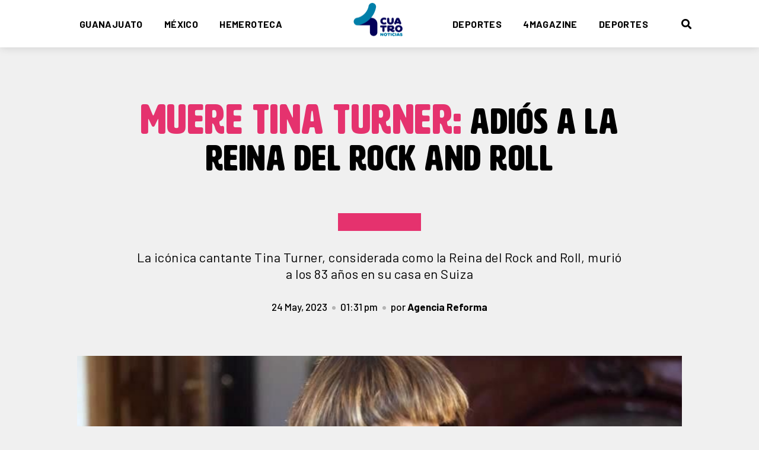

--- FILE ---
content_type: text/html; charset=UTF-8
request_url: https://tv4noticias.com/cuatromagazine/muere-tina-turner-adios-a-la-reina-del-rock-and-roll
body_size: 27356
content:
<!DOCTYPE html PUBLIC "-//W3C//DTD XHTML 1.0 Strict//EN"
    "http://www.w3.org/TR/xhtml1/DTD/xhtml1-strict.dtd">

<html xmlns="http://www.w3.org/1999/xhtml" lang="es-MX">

<head profile="http://gmpg.org/xfn/11">
	
	<meta http-equiv="Content-Type" content="text/html; charset=UTF-8" />
	<meta name="viewport" content="width=device-width, initial-scale=1, maximum-scale=1, user-scalable=no"/>
	<meta name="robots" content="index, follow" />

	<title>
		TV4 Noticias Guanajuato		 | Muere Tina Turner: Adiós a la reina del rock and roll								</title>

	<meta name="description" content="Información del estado de Guanajuato y los 46 municipios &#8211; Noticias &#8211; Cultura &#8211; Deportes &#8211; Entretenimiento" />
	
	
	<!-- Twitter Card data -->
	<meta name="twitter:card" content="summary">
	<meta name="twitter:site" content="@">
	<meta name="twitter:title" content="TV4 Noticias Guanajuato | Muere Tina Turner: Adiós a la reina del rock and roll">
	<meta name="twitter:description" content="La llamada "Reina del Rock and Roll", Tina Turner, falleció este miércoles 24 de mayo en su mansión ubicada en Küsnacht, cerca de Zúrich, Suiza.

"Con ella, el mundo pierde una leyenda de la música y un modelo a seguir", dijo su portavoz, Bernard Doherty, en un comunicado de prensa. La intérprete tenía 83 años.
&nbsp;

&nbsp;">
	<meta name="twitter:creator" content="@">
	<meta name="twitter:image" content="https://tv4noticias.com/wp-content/uploads/2023/05/Diseno-sin-titulo-2023-05-23T154556.579.png">

	<!-- Open Graph data -->
	<meta property="og:title" content="TV4 Noticias Guanajuato | Muere Tina Turner: Adiós a la reina del rock and roll">
	<meta property="og:type" content="article" />
	<meta property="og:url" content="https://tv4noticias.com/cuatromagazine/muere-tina-turner-adios-a-la-reina-del-rock-and-roll" />
	<meta property="og:image" content="https://tv4noticias.com/wp-content/uploads/2023/05/Diseno-sin-titulo-2023-05-23T154556.579.png"/>
	<meta property="og:description" content="La llamada "Reina del Rock and Roll", Tina Turner, falleció este miércoles 24 de mayo en su mansión ubicada en Küsnacht, cerca de Zúrich, Suiza.

"Con ella, el mundo pierde una leyenda de la música y un modelo a seguir", dijo su portavoz, Bernard Doherty, en un comunicado de prensa. La intérprete tenía 83 años.
&nbsp;

&nbsp;"/>
	<meta property="og:site_name" content="TV4 Noticias Guanajuato" />
	<meta property="fb:admins" content="" />
	
	<link rel="apple-touch-icon-precomposed" sizes="57x57" href="https://tv4noticias.com/wp-content/themes/tv4/img/favicon/apple-touch-icon-57x57.png" />
<link rel="apple-touch-icon-precomposed" sizes="114x114" href="https://tv4noticias.com/wp-content/themes/tv4/img/favicon/apple-touch-icon-114x114.png" />
<link rel="apple-touch-icon-precomposed" sizes="72x72" href="https://tv4noticias.com/wp-content/themes/tv4/img/favicon/apple-touch-icon-72x72.png" />
<link rel="apple-touch-icon-precomposed" sizes="144x144" href="https://tv4noticias.com/wp-content/themes/tv4/img/favicon/apple-touch-icon-144x144.png" />
<link rel="apple-touch-icon-precomposed" sizes="60x60" href="https://tv4noticias.com/wp-content/themes/tv4/img/favicon/apple-touch-icon-60x60.png" />
<link rel="apple-touch-icon-precomposed" sizes="120x120" href="https://tv4noticias.com/wp-content/themes/tv4/img/favicon/apple-touch-icon-120x120.png" />
<link rel="apple-touch-icon-precomposed" sizes="76x76" href="https://tv4noticias.com/wp-content/themes/tv4/img/favicon/apple-touch-icon-76x76.png" />
<link rel="apple-touch-icon-precomposed" sizes="152x152" href="https://tv4noticias.com/wp-content/themes/tv4/img/favicon/apple-touch-icon-152x152.png" />
<link rel="icon" type="image/png" href="https://tv4noticias.com/wp-content/themes/tv4/img/favicon/favicon-196x196.png" sizes="196x196" />
<link rel="icon" type="image/png" href="https://tv4noticias.com/wp-content/themes/tv4/img/favicon/favicon-96x96.png" sizes="96x96" />
<link rel="icon" type="image/png" href="https://tv4noticias.com/wp-content/themes/tv4/img/favicon/favicon-32x32.png" sizes="32x32" />
<link rel="icon" type="image/png" href="https://tv4noticias.com/wp-content/themes/tv4/img/favicon/favicon-16x16.png" sizes="16x16" />
<link rel="icon" type="image/png" href="https://tv4noticias.com/wp-content/themes/tv4/img/favicon/favicon-128.png" sizes="128x128" />
<meta name="application-name" content="TV4 Noticias Guanajuato"/>
<meta name="msapplication-TileColor" content="#FFFFFF" />
<meta name="msapplication-TileImage" content="https://tv4noticias.com/wp-content/themes/tv4/img/favicon/mstile-144x144.png" />
<meta name="msapplication-square70x70logo" content="https://tv4noticias.com/wp-content/themes/tv4/img/favicon/mstile-70x70.png" />
<meta name="msapplication-square150x150logo" content="https://tv4noticias.com/wp-content/themes/tv4/img/favicon/mstile-150x150.png" />
<meta name="msapplication-wide310x150logo" content="https://tv4noticias.com/wp-content/themes/tv4/img/favicon/mstile-310x150.png" />
<meta name="msapplication-square310x310logo" content="https://tv4noticias.com/wp-content/themes/tv4/img/favicon/mstile-310x310.png" />
	
	<link rel="preconnect" href="https://fonts.gstatic.com">
	<link href="https://fonts.googleapis.com/css2?family=Barlow:wght@400;500;600;700&display=swap" rel="stylesheet">
	<link rel="stylesheet" href="https://tv4noticias.com/wp-content/themes/tv4/css/style.css?15-11-25-12:42:02" type="text/css" />
	
	<link rel='dns-prefetch' href='//ajax.googleapis.com' />
<link rel='dns-prefetch' href='//cdn.jsdelivr.net' />
<link rel='dns-prefetch' href='//www.googletagmanager.com' />
<link rel='dns-prefetch' href='//cdnjs.cloudflare.com' />
<link rel='dns-prefetch' href='//s.w.org' />
<link rel='dns-prefetch' href='//c0.wp.com' />
<link rel='dns-prefetch' href='//i0.wp.com' />
<link rel='dns-prefetch' href='//i1.wp.com' />
<link rel='dns-prefetch' href='//i2.wp.com' />
<link rel="alternate" type="application/rss+xml" title="TV4 Noticias Guanajuato &raquo; Muere Tina Turner: Adiós a la reina del rock and roll RSS de los comentarios" href="https://tv4noticias.com/cuatromagazine/muere-tina-turner-adios-a-la-reina-del-rock-and-roll/feed" />
		<script type="text/javascript">
			window._wpemojiSettings = {"baseUrl":"https:\/\/s.w.org\/images\/core\/emoji\/13.0.0\/72x72\/","ext":".png","svgUrl":"https:\/\/s.w.org\/images\/core\/emoji\/13.0.0\/svg\/","svgExt":".svg","source":{"concatemoji":"https:\/\/tv4noticias.com\/wp-includes\/js\/wp-emoji-release.min.js?ver=5.5.17"}};
			!function(e,a,t){var n,r,o,i=a.createElement("canvas"),p=i.getContext&&i.getContext("2d");function s(e,t){var a=String.fromCharCode;p.clearRect(0,0,i.width,i.height),p.fillText(a.apply(this,e),0,0);e=i.toDataURL();return p.clearRect(0,0,i.width,i.height),p.fillText(a.apply(this,t),0,0),e===i.toDataURL()}function c(e){var t=a.createElement("script");t.src=e,t.defer=t.type="text/javascript",a.getElementsByTagName("head")[0].appendChild(t)}for(o=Array("flag","emoji"),t.supports={everything:!0,everythingExceptFlag:!0},r=0;r<o.length;r++)t.supports[o[r]]=function(e){if(!p||!p.fillText)return!1;switch(p.textBaseline="top",p.font="600 32px Arial",e){case"flag":return s([127987,65039,8205,9895,65039],[127987,65039,8203,9895,65039])?!1:!s([55356,56826,55356,56819],[55356,56826,8203,55356,56819])&&!s([55356,57332,56128,56423,56128,56418,56128,56421,56128,56430,56128,56423,56128,56447],[55356,57332,8203,56128,56423,8203,56128,56418,8203,56128,56421,8203,56128,56430,8203,56128,56423,8203,56128,56447]);case"emoji":return!s([55357,56424,8205,55356,57212],[55357,56424,8203,55356,57212])}return!1}(o[r]),t.supports.everything=t.supports.everything&&t.supports[o[r]],"flag"!==o[r]&&(t.supports.everythingExceptFlag=t.supports.everythingExceptFlag&&t.supports[o[r]]);t.supports.everythingExceptFlag=t.supports.everythingExceptFlag&&!t.supports.flag,t.DOMReady=!1,t.readyCallback=function(){t.DOMReady=!0},t.supports.everything||(n=function(){t.readyCallback()},a.addEventListener?(a.addEventListener("DOMContentLoaded",n,!1),e.addEventListener("load",n,!1)):(e.attachEvent("onload",n),a.attachEvent("onreadystatechange",function(){"complete"===a.readyState&&t.readyCallback()})),(n=t.source||{}).concatemoji?c(n.concatemoji):n.wpemoji&&n.twemoji&&(c(n.twemoji),c(n.wpemoji)))}(window,document,window._wpemojiSettings);
		</script>
		<style type="text/css">
img.wp-smiley,
img.emoji {
	display: inline !important;
	border: none !important;
	box-shadow: none !important;
	height: 1em !important;
	width: 1em !important;
	margin: 0 .07em !important;
	vertical-align: -0.1em !important;
	background: none !important;
	padding: 0 !important;
}
</style>
	<link rel='stylesheet' id='wp-block-library-css'  href='https://c0.wp.com/c/5.5.17/wp-includes/css/dist/block-library/style.min.css' type='text/css' media='all' />
<style id='wp-block-library-inline-css' type='text/css'>
.has-text-align-justify{text-align:justify;}
</style>
<link rel='stylesheet' id='slick-slider-css'  href='//cdn.jsdelivr.net/jquery.slick/1.6.0/slick.css?ver=5.5.17' type='text/css' media='all' />
<link rel='stylesheet' id='fontawesome-css'  href='//cdnjs.cloudflare.com/ajax/libs/font-awesome/5.15.2/css/all.min.css?ver=5.5.17' type='text/css' media='all' />
<link rel='stylesheet' id='csco_child_css-css'  href='https://tv4noticias.com/wp-content/themes/tv4-child/style.css?ver=1.0.0' type='text/css' media='all' />
<link rel='stylesheet' id='jetpack_css-css'  href='https://c0.wp.com/p/jetpack/9.2.1/css/jetpack.css' type='text/css' media='all' />
<script type='text/javascript' src='https://ajax.googleapis.com/ajax/libs/jquery/1.8.3/jquery.min.js?ver=5.5.17' id='jquery-js'></script>

<!-- Google tag (gtag.js) snippet added by Site Kit -->

<!-- Fragmento de código de Google Analytics añadido por Site Kit -->
<script type='text/javascript' src='https://www.googletagmanager.com/gtag/js?id=GT-NMK2JWWV' id='google_gtagjs-js' async></script>
<script type='text/javascript' id='google_gtagjs-js-after'>
window.dataLayer = window.dataLayer || [];function gtag(){dataLayer.push(arguments);}
gtag("set","linker",{"domains":["tv4noticias.com"]});
gtag("js", new Date());
gtag("set", "developer_id.dZTNiMT", true);
gtag("config", "GT-NMK2JWWV");
 window._googlesitekit = window._googlesitekit || {}; window._googlesitekit.throttledEvents = []; window._googlesitekit.gtagEvent = (name, data) => { var key = JSON.stringify( { name, data } ); if ( !! window._googlesitekit.throttledEvents[ key ] ) { return; } window._googlesitekit.throttledEvents[ key ] = true; setTimeout( () => { delete window._googlesitekit.throttledEvents[ key ]; }, 5 ); gtag( "event", name, { ...data, event_source: "site-kit" } ); }; 
</script>

<!-- End Google tag (gtag.js) snippet added by Site Kit -->
<link rel="https://api.w.org/" href="https://tv4noticias.com/wp-json/" /><link rel="alternate" type="application/json" href="https://tv4noticias.com/wp-json/wp/v2/posts/111087" /><link rel='prev' title='Recuperan su vista más de 100 guanajuatenses' href='https://tv4noticias.com/noticias/recuperan-su-vista-mas-de-100-guanajuatenses' />
<link rel='next' title='Oficializan a Davino y Lillini en Selecciones Nacionales' href='https://tv4noticias.com/deportes/oficializan-a-davino-y-lillini-en-selecciones-nacionales' />
<link rel="canonical" href="https://tv4noticias.com/cuatromagazine/muere-tina-turner-adios-a-la-reina-del-rock-and-roll" />
<link rel='shortlink' href='https://tv4noticias.com/?p=111087' />
<link rel="alternate" type="application/json+oembed" href="https://tv4noticias.com/wp-json/oembed/1.0/embed?url=https%3A%2F%2Ftv4noticias.com%2Fcuatromagazine%2Fmuere-tina-turner-adios-a-la-reina-del-rock-and-roll" />
<link rel="alternate" type="text/xml+oembed" href="https://tv4noticias.com/wp-json/oembed/1.0/embed?url=https%3A%2F%2Ftv4noticias.com%2Fcuatromagazine%2Fmuere-tina-turner-adios-a-la-reina-del-rock-and-roll&#038;format=xml" />
<meta name="generator" content="Site Kit by Google 1.156.0" /><!-- Google Tag Manager -->
<script>(function(w,d,s,l,i){w[l]=w[l]||[];w[l].push({'gtm.start':
new Date().getTime(),event:'gtm.js'});var f=d.getElementsByTagName(s)[0],
j=d.createElement(s),dl=l!='dataLayer'?'&l='+l:'';j.async=true;j.src=
'https://www.googletagmanager.com/gtm.js?id='+i+dl;f.parentNode.insertBefore(j,f);
})(window,document,'script','dataLayer','GTM-THBMK52Q');</script>
<!-- End Google Tag Manager -->
		<style type='text/css'>img#wpstats{display:none}</style><style type="text/css">.recentcomments a{display:inline !important;padding:0 !important;margin:0 !important;}</style>
<!-- Jetpack Open Graph Tags -->
<meta property="og:type" content="article" />
<meta property="og:title" content="Muere Tina Turner: Adiós a la reina del rock and roll" />
<meta property="og:url" content="https://tv4noticias.com/cuatromagazine/muere-tina-turner-adios-a-la-reina-del-rock-and-roll" />
<meta property="og:description" content="La llamada &#8220;Reina del Rock and Roll&#8221;, Tina Turner, falleció este miércoles 24 de mayo en su mansión ubicada en Küsnacht, cerca de Zúrich, Suiza. &#8220;Con ella, el mundo pierde una ley…" />
<meta property="article:published_time" content="2023-05-24T19:26:14+00:00" />
<meta property="article:modified_time" content="2023-05-24T19:26:14+00:00" />
<meta property="og:site_name" content="TV4 Noticias Guanajuato" />
<meta property="og:image" content="https://i1.wp.com/tv4noticias.com/wp-content/uploads/2023/05/Diseno-sin-titulo-2023-05-23T154556.579.png?fit=1024%2C680&amp;ssl=1" />
<meta property="og:image:width" content="1024" />
<meta property="og:image:height" content="680" />
<meta property="og:locale" content="es_MX" />
<meta name="twitter:site" content="@TV4NotiOficial" />
<meta name="twitter:text:title" content="Muere Tina Turner: Adiós a la reina del rock and roll" />
<meta name="twitter:image" content="https://i1.wp.com/tv4noticias.com/wp-content/uploads/2023/05/Diseno-sin-titulo-2023-05-23T154556.579.png?fit=1024%2C680&#038;ssl=1&#038;w=640" />
<meta name="twitter:card" content="summary_large_image" />

<!-- End Jetpack Open Graph Tags -->
<link rel="icon" href="https://i0.wp.com/tv4noticias.com/wp-content/uploads/2025/01/cropped-noticias-512x512-1.png?fit=32%2C32&#038;ssl=1" sizes="32x32" />
<link rel="icon" href="https://i0.wp.com/tv4noticias.com/wp-content/uploads/2025/01/cropped-noticias-512x512-1.png?fit=192%2C192&#038;ssl=1" sizes="192x192" />
<link rel="apple-touch-icon" href="https://i0.wp.com/tv4noticias.com/wp-content/uploads/2025/01/cropped-noticias-512x512-1.png?fit=180%2C180&#038;ssl=1" />
<meta name="msapplication-TileImage" content="https://i0.wp.com/tv4noticias.com/wp-content/uploads/2025/01/cropped-noticias-512x512-1.png?fit=270%2C270&#038;ssl=1" />
	
	<!-- Global site tag (gtag.js) - Google Analytics -->
<script async src="https://www.googletagmanager.com/gtag/js?id=G-ZKGWLESXG6"></script>
<script>
  window.dataLayer = window.dataLayer || [];
  function gtag(){dataLayer.push(arguments);}
  gtag('js', new Date());

  gtag('config', 'G-ZKGWLESXG6');
</script>
</head>

<body>

	<div id="pre"></div>

	<a class="header__icon" href="https://tv4noticias.com">
		<img class="header__icon--img" src="https://tv4noticias.com/wp-content/themes/tv4/img/logo.png">
	</a>

	<header class="header header_mobile_JS scrolled">
		<div class="header--wrap wrap">
			<a class="header__mobile--search fa fa-search search_btn_JS"></a>
							<div class="header__menu">
																		<a 
							href="https://tv4noticias.com/./guanajuato" 
							style="color:;" 
							class="header__menu--item ">Guanajuato</a>
																								<a 
							href="https://tv4noticias.com/./mexico" 
							style="color:;" 
							class="header__menu--item ">México</a>
																								<a class="header__menu--item " href="https://tv4noticias.com/home/hemeroteca">Hemeroteca</a>
															</div>
						<a class="header__logo" href="https://tv4noticias.com">
				<img class="header__logo--img" src="https://tv4noticias.com/wp-content/themes/tv4/img/logo.png">
			</a>
							<div class="header__menu">
																		<a 
							href="https://tv4noticias.com/./deportes" 
							style="color:;" 
							class="header__menu--item ">Deportes</a>
																								<a 
							href="https://tv4noticias.com/./cuatromagazine" 
							style="color:;" 
							class="header__menu--item ">4Magazine</a>
																								<a 
							href="https://tv4noticias.com/./deportes" 
							style="color:;" 
							class="header__menu--item ">Deportes</a>
																<a class="header__menu--search fa fa-search search_btn_JS"></a>
				</div>
						<a class="header__mobile--btn menu_btn_JS"></a>
		</div>
	</header>

	<div class="search search_JS">
		<div class="search--wrap wrap">
			<div class="search--close search_close_JS"></div>
			<form role="search" method="get" class="search__form" action="https://tv4noticias.com">
				<input class="search__form--input search_input_JS" type="text" value="" name="s" placeholder="Buscar" required>
				<input class="search__form--submit" type="submit" value="Buscar">
			</form>
		</div>
	</div>

			<div class="header__mobile menu_JS">
												<a class="header__mobile--item" href="https://tv4noticias.com/./guanajuato">Guanajuato</a>
																<a class="header__mobile--item" href="https://tv4noticias.com/./mexico">México</a>
																<a class="header__mobile--item" href="https://tv4noticias.com/home/hemeroteca">Hemeroteca</a>
																			<a class="header__mobile--item" href="https://tv4noticias.com/./deportes">Deportes</a>
																<a class="header__mobile--item" href="https://tv4noticias.com/./cuatromagazine">4Magazine</a>
																<a class="header__mobile--item" href="https://tv4noticias.com/./deportes">Deportes</a>
														<div class="header__mobile--social">
											<a 
						target="_blank" 
						href="https://facebook.com/noticiastv4"
						class="header__mobile--social-item fab fa-facebook-f"></a>
											<a 
						target="_blank" 
						href="https://twitter.com/TV4NotiOficial"
						class="header__mobile--social-item fab fa-twitter"></a>
											<a 
						target="_blank" 
						href="https://youtube.com/c/tv4noticias"
						class="header__mobile--social-item fab fa-youtube"></a>
											<a 
						target="_blank" 
						href="https://instagram.com/tv4noticias/"
						class="header__mobile--social-item fab fa-instagram"></a>
											<a 
						target="_blank" 
						href="https://tiktok.com/"
						class="header__mobile--social-item fab fa-tiktok"></a>
									</div>
					</div>
	
				<div class="modal modal_JS">
			<div class="modal_JSON_JS" style="display:none !important;">[]</div>
			<div class="modal--close modal_close_JS"></div>
			<div class="modal__slider modal_slider_JS"></div>
		</div>
	
	
	<script type="text/javascript" src="//s7.addthis.com/js/300/addthis_widget.js#pubid=ra-5fd7c4c2c4ffaa46"></script>
	<article class="post">

				
		<div class="post--wrap wrap">
			<div class="post__heading">
				<div class="post__heading--ttl">
																<style type="text/css">.post__heading--ttl strong { color: #e5326e; }</style>
						<p><strong>Muere Tina Turner:</strong> Adiós a la reina del rock and roll</p>
										<span style="background-color:#e5326e">
					</span>
				</div>
									<div class="post__heading--txt">La icónica cantante Tina Turner, considerada como la Reina del Rock and Roll, murió a los 83 años en su casa en Suiza </div>
								<ul class="post__heading--meta">
					<li class="time">24 May, 2023</li>
					<li class="hour">01:31 pm</li>
					<li class="author">por <a>Agencia Reforma</a></li>
				</ul>
			</div>
			<div class="post__cover">
															<div class="post__cover--img" 
						style="background-image:url(https://i1.wp.com/tv4noticias.com/wp-content/uploads/2023/05/Diseno-sin-titulo-2023-05-23T154556.579.png?fit=1024%2C680&ssl=1);">
							<span></span>
						</div>
						<div class="post__cover--txt">Foto: Agencia Reforma</div>
												</div>
			<div class="post__body">
				<div class="post__body--share">
					<div class="addthis_inline_share_toolbox"></div>
				</div>
				<div class="post__body--content"><p style="text-align: justify;">La llamada &#8220;Reina del Rock and Roll&#8221;, Tina Turner, <strong>falleció este miércoles 24 de mayo</strong> en su mansión ubicada en Küsnacht, cerca de Zúrich, Suiza.</p>
<p>&#8220;Con ella, el mundo <strong>pierde una leyenda de la música y un modelo a seguir</strong>&#8220;, dijo su portavoz, Bernard Doherty, en un comunicado de prensa. La intérprete tenía 83 años.</p>
<p>&nbsp;</p>
<p>&nbsp;</p>
</div>
				<div class="post__body--ads">
					<span></span>
					<span></span>
				</div>
			</div>
		</div>

							<div class="post__recommended">
				<section class="grid">
					<div class="grid--wrap wrap">
						<div class="grid--ttl">&mdash; No te pierdas</div>
					</div>
					<div class="grid--wrap wrap">
						<span style="display:none;"></span>
						<span style="display:none;"></span>
						<span style="display:none;"></span>
													<a class="grid__item" href="https://tv4noticias.com/noticias/markdom-apuesta-por-irapuato-con-inversion-de-25-mdd">
								<div 
								class="grid__item--img" style="background-image:url(https://i2.wp.com/tv4noticias.com/wp-content/uploads/2025/11/1350-2025-11-14T175913.974.jpg?fit=1024%2C680&ssl=1);">
									<span></span>
								</div>
								<div class="grid__item--meta">
									<div class="grid__item--ttl">MARKDOM apuesta por Irapuato con inversión de 25 MDD</div>
																			<div class="grid__item--txt">Guanajuato se fortalece como destino competitivo con la llegada de MARKDOM, inversión que impulsa empleo, industria e innovación</div>
																		<div class="grid__item--time">Hace 18 min</div>
								</div>
							</a>
													<a class="grid__item" href="https://tv4noticias.com/noticias/exigen-a-pemex-aclarar-desabasto-de-gas-lp">
								<div 
								class="grid__item--img" style="background-image:url(https://i2.wp.com/tv4noticias.com/wp-content/uploads/2025/11/1350-2025-11-14T172118.241.jpg?fit=1024%2C680&ssl=1);">
									<span></span>
								</div>
								<div class="grid__item--meta">
									<div class="grid__item--ttl">Exigen a Pemex aclarar desabasto de Gas LP</div>
																			<div class="grid__item--txt">PAN exige a Pemex aclarar presunto desabasto de Gas LP que afecta a varias entidades y preocupa ante la llegada de frentes&hellip;</div>
																		<div class="grid__item--time">Hace 55 min</div>
								</div>
							</a>
													<a class="grid__item" href="https://tv4noticias.com/noticias/ieca-y-sabes-fortalecen-la-formacion-de-estudiantes-en-guanajuato">
								<div 
								class="grid__item--img" style="background-image:url(https://i1.wp.com/tv4noticias.com/wp-content/uploads/2025/11/1350-2025-11-14T170451.186.jpg?fit=1024%2C680&ssl=1);">
									<span></span>
								</div>
								<div class="grid__item--meta">
									<div class="grid__item--ttl">IECA y SABES fortalecen la formación de estudiantes en Guanajuato</div>
																			<div class="grid__item--txt">Ambas instituciones firmaron un convenio para impulsar la capacitación, la innovación y el desarrollo de talento juvenil en áreas clave para el&hellip;</div>
																		<div class="grid__item--time">Hace 2 horas</div>
								</div>
							</a>
											</div>
				</section>
			</div>
		
	</article>
	
	
	<footer class="footer">
		<div class="footer--wrap wrap">
			<div class="footer__logo">
				<img class="footer__logo--img" src="https://tv4noticias.com/wp-content/themes/tv4/img/logo-footer.png">
			</div>
							<div class="footer__menu">
																		<a 
							class="footer__menu--item" 
							href="https://tv4noticias.com/./portada">Portada</a>
																								<a 
							class="footer__menu--item" 
							href="https://tv4noticias.com/home/hemeroteca">Hemeroteca</a>
																								<a 
							class="footer__menu--item" 
							href="https://tv4noticias.com/./guanajuato">Guanajuato</a>
																								<a 
							class="footer__menu--item" 
							href="https://tv4noticias.com/./mexico">México</a>
																								<a 
							class="footer__menu--item" 
							href="https://tv4noticias.com/./global">Global</a>
																								<a 
							class="footer__menu--item" 
							href="https://tv4noticias.com/./deportes">Deportes</a>
																								<a 
							class="footer__menu--item" 
							href="https://tv4noticias.com/./cuatromagazine">4Magazine</a>
															</div>
										<div class="footer__social">
											<a 
						target="_blank" 
						href="https://facebook.com/noticiastv4"
						class="footer__social--item fab fa-facebook-f"></a>
											<a 
						target="_blank" 
						href="https://twitter.com/TV4NotiOficial"
						class="footer__social--item fab fa-twitter"></a>
											<a 
						target="_blank" 
						href="https://youtube.com/c/tv4noticias"
						class="footer__social--item fab fa-youtube"></a>
											<a 
						target="_blank" 
						href="https://instagram.com/tv4noticias/"
						class="footer__social--item fab fa-instagram"></a>
											<a 
						target="_blank" 
						href="https://tiktok.com/"
						class="footer__social--item fab fa-tiktok"></a>
									</div>
										<div class="footer__copy"><p>2022. Todos los derechos reservados.<br />
<a href="https://www.tvcuatro.com/aviso-de-privacidad-integral/">Aviso de Privacidad</a></p>
</div>
					</div>
	</footer>
	
	<script type="application/ld+json">
{
  "@context": "http://schema.org",
  "@type": "Organization",
  "name": "TV4 Noticias Guanajuato",
  "url": "https://tv4noticias.com",
  "logo": "https://tv4noticias.com/wp-content/themes/tv4/img/favicon/mstile-150x150.png",
  "sameAs": [
    <br />
<b>Warning</b>:  count(): Parameter must be an array or an object that implements Countable in <b>/home/tv4noticias/public_html/wp-content/themes/tv4/inc/schema.php</b> on line <b>9</b><br />
<br />
<b>Warning</b>:  Invalid argument supplied for foreach() in <b>/home/tv4noticias/public_html/wp-content/themes/tv4/inc/schema.php</b> on line <b>9</b><br />
  ]
}
</script>




	<!-- Google Tag Manager (noscript) -->
<noscript><iframe src="https://www.googletagmanager.com/ns.html?id=GTM-THBMK52Q"
height="0" width="0" style="display:none;visibility:hidden"></iframe></noscript>
<!-- End Google Tag Manager (noscript) -->
		<script type='text/javascript' src='https://c0.wp.com/p/jetpack/9.2.1/_inc/build/photon/photon.min.js' id='jetpack-photon-js'></script>
<script type='text/javascript' src='https://tv4noticias.com/wp-content/themes/tv4/js/min/functions.min.js?ver=5.5.17' id='functions-js'></script>
<script type='text/javascript' src='//cdn.jsdelivr.net/jquery.slick/1.6.0/slick.min.js?ver=5.5.17' id='slick-slider-js-js'></script>
<script type='text/javascript' src='https://stats.wp.com/e-202546.js' async='async' defer='defer'></script>
<script type='text/javascript'>
	_stq = window._stq || [];
	_stq.push([ 'view', {v:'ext',j:'1:9.2.1',blog:'187145297',post:'111087',tz:'-6',srv:'tv4noticias.com'} ]);
	_stq.push([ 'clickTrackerInit', '187145297', '111087' ]);
</script>

</body>

</html>



--- FILE ---
content_type: text/css
request_url: https://tv4noticias.com/wp-content/themes/tv4/css/style.css?15-11-25-12:42:02
body_size: 35664
content:
*{margin:0;padding:0;box-sizing:border-box}html{width:100%}body{width:100%;color:#000;position:relative;font-size:17.5px;min-height:100vh;background:#fff;line-height:1.5;font-family:"Barlow",sans-serif;font-weight:500;background-color:#f0f0f0;-webkit-font-smoothing:antialiased;-moz-osx-font-smoothing:grayscale}.screen-reader-text{position:absolute;left:-9999px;top:-9999px}.group:after{visibility:hidden;display:block;font-size:0;content:" ";clear:both;height:0}* html .group,*:first-child+html .group{zoom:1}h1,h2,h3,h4,h5,h6{font-weight:700;margin:0 0 15px 0;line-height:1}p{margin:0 0 1em 0;line-height:1.3;font-weight:400}p:last-child{margin-bottom:0}a{color:#000;text-decoration:none}img{border:none;user-select:none;-ms-user-select:none;-moz-user-select:none;-webkit-user-select:none}a img{border:none}b,strong{font-weight:700}#pre{top:0;left:0;width:100vw;height:100vh;display:block;z-index:99;position:fixed;background:#fff}section{outline:none}.wrap{width:100%;max-width:1280px;margin:0 auto;padding:0 40px}@media (max-width: 900px){.wrap{padding:0 30px}}@media (max-width: 600px){.wrap{padding:0 20px}}.post__heading--ttl{width:100%;font-size:60px;line-height:1;font-family:"HWTArtz",sans-serif;letter-spacing:0.025em;text-transform:uppercase}@media (max-width: 900px){.post__heading--ttl{font-size:50px}}@media (max-width: 600px){.post__heading--ttl{font-size:45px}}@font-face{font-family:'HWTArtz';src:url("../webfont/HWTArtz.eot");src:url("../webfont/HWTArtz.eot?#iefix") format("embedded-opentype"),url("../webfont/HWTArtz.woff") format("woff"),url("../webfont/HWTArtz.ttf") format("truetype"),url("../webfont/HWTArtz.svg#HWTArtz") format("svg");font-weight:300;font-style:normal;font-stretch:normal}.header{top:0;left:0;width:100%;height:120px;z-index:9;padding:30px 0;position:fixed;transition:all .3s ease}@media (max-width: 900px){.header{top:initial;bottom:-80px;height:60px;padding:0;box-shadow:0 0 15px rgba(0,0,0,0.15);background-color:#fff}}@media (max-width: 900px){.header.scrolled-mobile{bottom:0}}.header.scrolled{height:80px;padding:0;box-shadow:0 0 15px rgba(0,0,0,0.15);background-color:#fff}@media (max-width: 900px){.header.scrolled{height:60px}}.header.scrolled .header--wrap{height:80px}@media (max-width: 900px){.header.scrolled .header--wrap{height:60px}}.header--wrap{height:90px;display:flex;max-width:1800px;transition:all .3s ease}@media (max-width: 900px){.header--wrap{height:60px;justify-content:space-between}}.header.scrolled .header__menu{margin:auto 0}.header.scrolled .header__menu--item,.header.scrolled .header__menu--search{color:#000;height:100%}.header__menu{width:calc(50% - 70px);margin:auto 0 0 0;display:flex;justify-content:center;transition:all .3s ease}@media (max-width: 900px){.header__menu{display:none}}.header__menu--item{color:#fff;margin:auto 18px;font-size:16px;line-height:1.2;font-weight:700;letter-spacing:0.4px;text-transform:uppercase;transition:all .3s ease}.header__menu--item.current{font-size:19px;border-bottom:2px solid}.header__menu--search{color:#fff;cursor:pointer;margin:auto 17px;min-width:60px;text-align:center;transition:all .3s ease}.header.scrolled .header__logo--img{width:100px}@media (max-width: 900px){.header.scrolled .header__logo--img{width:auto;height:74px}}.header__logo{width:140px;height:auto;position:relative;border-radius:50%}@media (max-width: 900px){.header__logo{top:initial;bottom:0;transform:translate(0, -14px)}}.header__logo--img{width:140px;height:auto;margin:0 auto;display:block;transition:all .3s ease}@media (max-width: 900px){.header__logo--img{width:auto;height:74px}}.header__mobile{top:0;left:0;width:100%;height:100vh;z-index:8;padding:30px;display:none;position:fixed;background-color:#fff}@media (min-width: 900px){.header__mobile{display:none !important}}.header__mobile--item{display:block;font-size:28px;line-height:1;font-weight:600;margin-bottom:30px;letter-spacing:0.72px;text-transform:uppercase}.header__mobile--social{width:100%;font-size:0;padding-top:10px}.header__mobile--social-item{color:#000;width:40px;height:40px;margin:0 10px 0 0;-webkit-filter:invert(1);filter:invert(1);display:inline-block;font-size:20px !important;text-align:center;line-height:40px !important;border-radius:50%;background-color:transparent;background-image:url(../img/hexagon.svg);background-size:contain;background-repeat:no-repeat;background-position:center center}.header__mobile--search{width:35px;cursor:pointer;font-size:22px !important;line-height:60px !important}@media (min-width: 900px){.header__mobile--search{display:none !important}}.header__mobile--btn{width:35px;height:40px;margin:auto 0;cursor:pointer;z-index:4;display:inline-block;position:relative;vertical-align:middle}@media (min-width: 900px){.header__mobile--btn{display:none}}.header__mobile--btn.active:after{transform:translate(-50%, 0) rotate(45deg)}.header__mobile--btn.active:before{transform:translate(-50%, 0) rotate(-45deg)}.header__mobile--btn:after,.header__mobile--btn:before{content:'';top:50%;left:50%;width:100%;height:3px;display:block;position:absolute;background-color:#000;transition:all .3s ease}.header__mobile--btn:after{transform:translate(-50%, -6px)}.header__mobile--btn:before{transform:translate(-50%, 6px)}.header__icon{top:20px;left:50%;width:80px;z-index:9;position:absolute;transform:translate(-50%, 0);border-radius:45%}@media (min-width: 900px){.header__icon{display:none}}.header__icon--img{width:100%;display:block}.footer{padding:90px 0;margin-top:30px;background-color:#001528}@media (max-width: 900px){.footer{padding:40px 0 110px 0}}.footer--wrap{color:#fff;display:flex;text-align:center;flex-direction:column;justify-content:center}.footer__logo{margin-bottom:30px}.footer__logo--img{width:85px}.footer__menu{font-size:0;margin-bottom:40px}.footer__menu--item{color:#fff;margin:auto 18px;font-size:16px;font-weight:700;letter-spacing:0.4px;text-transform:uppercase}@media (max-width: 900px){.footer__menu--item{display:block}}.footer__social{width:100%;font-size:0;margin-bottom:40px}.footer__social--item{color:#001528;width:40px;height:40px;margin:0 18px;display:inline-block;font-size:20px !important;text-align:center;line-height:40px !important;border-radius:50%;background-color:transparent;background-image:url(../img/hexagon.svg);background-size:contain;background-repeat:no-repeat;background-position:center center}@media (max-width: 900px){.footer__social--item{margin:0 10px}}.footer__copy{width:100%;font-size:16px}.footer__copy a{color:#fff;text-decoration:underline}.post{padding:80px 0 0 0;background-color:#f0f0f0}@media (max-width: 900px){.post{padding-top:0}}.post__hero--img{background-size:cover;background-repeat:no-repeat;background-position:center center}.post__hero--img span{width:100%;height:0;display:block;padding-top:550px}@media (max-width: 1080px){.post__hero--img span{padding-top:50%}}.post__hero--txt{width:100%;max-width:1064px;margin:0 auto;padding:0 20px;font-size:16px;margin-top:8px;font-weight:400}.post__heading{width:100%;max-width:820px;margin:90px auto 70px auto;text-align:center}@media (max-width: 900px){.post__heading{margin:50px auto 40px auto}}.post__heading--ttl p{line-height:1}.post__heading--ttl p strong{font-size:70px}@media (max-width: 900px){.post__heading--ttl p strong{font-size:60px}}@media (max-width: 600px){.post__heading--ttl p strong{font-size:50px}}.post__heading--ttl span{width:140px;height:30px;margin:30px auto;display:block;background-color:rgba(0,0,0,0.1)}.post__heading--txt{font-size:22px;font-weight:400;line-height:1.3;margin-bottom:30px;letter-spacing:0.025em}@media (max-width: 600px){.post__heading--txt{font-size:20px}}.post__heading--meta{width:100%;display:flex;justify-content:center}.post__heading--meta li{font-size:17px;list-style:none}@media (max-width: 600px){.post__heading--meta li{font-size:15.5px}}.post__heading--meta li a{font-weight:700}.post__heading--meta li:not(:last-child):after{content:'';top:-1px;width:6px;height:6px;margin:0 8px;display:inline-block;position:relative;border-radius:50%;vertical-align:middle;background-color:rgba(0,0,0,0.25)}.post--wrap{max-width:1100px}@media (max-width: 900px){.post--wrap:first-child{padding-top:100px}}.post__cover{margin-bottom:56px}.post__cover--img{display:block;margin-bottom:10px;background-color:rgba(0,0,0,0.1);background-size:cover;background-repeat:no-repeat;background-position:center center}.post__cover--img span{width:100%;height:0;display:block;padding-top:56.25%}.post__cover--txt{font-size:16px;font-weight:400}.post__cover--video{width:100%;height:0;position:relative;padding-top:56.25%}.post__cover--video iframe{top:0;left:0;width:100%;height:100%;position:absolute}.post__body{width:100%;display:flex;flex-wrap:wrap;align-items:flex-start;margin-bottom:140px;justify-content:space-between}@media (max-width: 600px){.post__body{margin-bottom:70px}}.post__body--share{width:40px}@media (max-width: 900px){.post__body--share{order:2;width:100%;font-size:0;text-align:center;margin-bottom:40px}}.post__body--share .at-share-btn{margin:0 0 15px 0 !important;border:1px solid #363e49 !important;padding:2px !important;transform:none !important;text-align:center;background-color:transparent !important}@media (max-width: 900px){.post__body--share .at-share-btn{margin:0 7px !important}}.post__body--share .at-share-btn svg{fill:#363e49 !important;width:26px !important;height:30px !important}.post__body--content{width:63%;z-index:1;padding:0 40px;position:relative;font-size:22px;letter-spacing:0.025em}@media (max-width: 900px){.post__body--content{order:3;width:100%;max-width:720px;margin:0 auto}}@media (max-width: 600px){.post__body--content{padding:0}}.post__body--content>*{max-width:100% !important}.post__body--content img{max-width:100% !important;height:auto !important}.post__body--content .wp-caption{width:1020px !important;max-width:1020px !important;margin:40px 0;margin-left:-96px;padding-bottom:10px;background-color:#f0f0f0}@media (max-width: 900px){.post__body--content .wp-caption{width:100% !important;margin-left:0}}.post__body--content .wp-caption img{width:100%}.post__body--content .wp-caption p{font-size:16px}.post__body--content iframe{margin:20px 0;display:block}.post__body--ads{top:120px;width:30%;position:-webkit-sticky;position:sticky}@media (max-width: 900px){.post__body--ads{top:0;order:1;width:100%;text-align:center;position:relative;margin-bottom:40px;display:none}}.post__body--ads:before{display:block;color:#979797;font-size:10px;margin-bottom:10px;letter-spacing:0.05em;text-transform:uppercase}.post__body--ads span{width:100%;max-width:300px;height:250px;display:inline-block;margin-bottom:30px;background-color:#fff;display:none}@media (max-width: 900px){.post__body--ads span:not(:first-child){display:none}}.post__body--ads span:last-child{margin-bottom:0}.post__recommended{padding:70px 0;background-color:#fff}@media (max-width: 600px){.post__recommended{padding:0 0 20px 0}}.archive{min-height:100vh;display:flex;flex-direction:column;justify-content:center}@media (max-width: 900px){.archive .archive__slider{padding-top:0}}.archive .archive__slider--ttl{margin:auto auto 30px auto;max-width:980px;text-align:center;margin-bottom:0}@media (min-width: 720px){.archive .archive__slider--ttl{margin-bottom:10px}}.p404{padding:200px 0 90px 0}@media (max-width: 900px){.p404{padding:60px 0 90px 0;min-height:100vh;display:flex;flex-direction:column;justify-content:center}}.p404--wrap{display:flex;padding:0 30px;text-align:center;flex-direction:column;justify-content:center}.p404--wrap img{width:100%;max-width:313px;margin:0 auto 25px auto;display:block;-webkit-animation:hover ease 5s infinite;animation:hover ease 5s infinite;margin-bottom:25px}@media (max-width: 900px){.p404--wrap img{width:65%;max-width:250px}}.p404--wrap h1{font-size:95px;line-height:1;font-family:"HWTArtz",sans-serif;margin-bottom:45px;vertical-align:middle;user-select:none;-ms-user-select:none;-moz-user-select:none;-webkit-user-select:none}@media (max-width: 900px){.p404--wrap h1{font-size:72px}}@media (max-width: 600px){.p404--wrap h1{font-size:50px}}.p404--wrap h1 span{width:285px;height:285px;margin:0 16px;display:inline-block;border-radius:50%;vertical-align:middle;background-image:url(../img/404.gif);background-size:cover;background-repeat:no-repeat;background-position:center center}@media (max-width: 900px){.p404--wrap h1 span{width:200px;height:200px}}@media (max-width: 600px){.p404--wrap h1 span{width:160px;height:160px}}.p404--wrap p{font-size:25px}@media (max-width: 900px){.p404--wrap p{font-size:19px}}.p404--wrap p a.btn{color:#fff;display:inline-block;padding:12px 20px 12px 16px;font-size:16px;line-height:1;border-radius:30px;letter-spacing:0.5px;text-transform:uppercase;background-color:#00b8dd;user-select:none;-ms-user-select:none;-moz-user-select:none;-webkit-user-select:none}.p404--wrap p a.btn:hover>span{margin-right:14px}.p404--wrap p a.btn>span{width:33px;height:35px;display:inline-block;margin-right:8px;vertical-align:middle;background-image:url(../img/icon-arrow.svg);background-size:contain;background-repeat:no-repeat;background-position:center center;transition:all .3s ease}@-webkit-keyframes hover{0%{transform:translateY(-5px)}50%{transform:translateY(5px)}100%{transform:translateY(-5px)}}@keyframes hover{0%{transform:translateY(-5px)}50%{transform:translateY(5px)}100%{transform:translateY(-5px)}}.hero{width:100%;position:relative}.hero__ttls{top:50%;left:50%;width:100%;max-width:1180px;z-index:1;padding:0 20px;position:absolute;transform:translate(-50%, calc(-50% + 90px))}@media (max-width: 900px){.hero__ttls{transform:translate(-50%, -50%)}}.hero__ttls--item{width:100%;text-align:center;user-select:none;-ms-user-select:none;-moz-user-select:none;-webkit-user-select:none}.hero__ttls--item:not(:last-child):after{content:'';width:2px;height:40px;margin:10px auto 15px auto;opacity:0.65;display:block;position:relative;background-color:#fff}@media (max-width: 900px){.hero__ttls--item:not(:last-child):after{content:none}}.hero__ttls--item.active .hero__ttls--link{color:#fff;opacity:1;font-size:50px}@media (max-width: 900px){.hero__ttls--item.active .hero__ttls--link{font-size:42px}}@media (max-width: 600px){.hero__ttls--item.active .hero__ttls--link{font-size:35px}}.hero__ttls--item.active .hero__ttls--link p strong{font-size:60px}@media (max-width: 900px){.hero__ttls--item.active .hero__ttls--link p strong{font-size:52px}}@media (max-width: 600px){.hero__ttls--item.active .hero__ttls--link p strong{font-size:45px}}.hero__ttls--link{color:#f0f0f0;cursor:pointer;opacity:0.85;display:block;font-size:24px;font-family:"HWTArtz",sans-serif;line-height:1.1;letter-spacing:0.025em;text-transform:uppercase;transition:all .3s ease}@media (max-width: 900px){.hero__ttls--link{opacity:0;font-size:0;line-height:1;transition:all .65s ease}}.hero__ttls--link p{line-height:1.1}.hero__slides{width:100%;background-color:#f0f0f0}.hero__slides .slick-dots{left:50%;bottom:50px;width:100%;position:absolute;font-size:0;text-align:center;transform:translate(-50%, 0)}@media (min-width: 900px){.hero__slides .slick-dots{display:none !important}}.hero__slides .slick-dots li{display:inline-block;position:relative}.hero__slides .slick-dots li:not(:last-child){margin-right:40px}.hero__slides .slick-dots li:not(:last-child):after{content:'';top:50%;left:calc(100% - 1px);width:42px;height:2px;position:absolute;transform:translate(0, -50%);background-color:#f0f0f0}.hero__slides .slick-dots li.slick-active button{-webkit-filter:brightness(1);filter:brightness(1);background-color:#fff}.hero__slides .slick-dots li button{appearance:none;-moz-appearance:none;-webkit-appearance:none;width:14px;height:14px;border:0;cursor:pointer;-webkit-filter:brightness(0.85);filter:brightness(0.85);outline:none;display:block;font-size:0;border-radius:50%;background-color:#f0f0f0;transition:all .3s ease}.hero__slides--item{outline:none;background-size:cover;background-repeat:no-repeat;background-position:center center}.hero__slides--item span{width:100%;min-height:100vh;display:block;background-color:rgba(0,0,0,0.35)}.top{background-color:#001528}.top__slider{width:100%;margin:0 auto}.top__slide{outline:none}.top__slide *{outline:none}.top__slide--wrap{display:flex;flex-wrap:wrap;align-items:stretch;justify-content:space-between}@media (max-width: 1280px){.top__slide--wrap{padding-right:0}}@media (max-width: 900px){.top__slide--wrap{padding:0;flex-direction:column-reverse}}.top__meta{width:calc(50% - 10px);max-width:450px;padding:60px 40px 60px 0}@media (max-width: 900px){.top__meta{width:100%;max-width:720px;padding:30px 20px;margin:0 auto}}.top__meta--top{color:#00b8dd;font-size:44px;line-height:1;margin-bottom:40px}@media (max-width: 900px){.top__meta--top{font-size:32px;margin-bottom:30px;letter-spacing:2px}}@media (max-width: 600px){.top__meta--top{font-size:24px;margin-bottom:25px;letter-spacing:2px}}.top__meta--ttl{color:#fff;display:block;font-size:44px;line-height:1;font-family:"HWTArtz",sans-serif;margin-bottom:40px}@media (max-width: 600px){.top__meta--ttl{font-size:32px;margin-bottom:20px}}.top__meta--num{margin-bottom:20px}.top__meta--num span{color:#6e6e6e;cursor:pointer;display:inline-block;font-size:14px;margin-right:5px}.top__meta--num span.current{color:#fff}.top__meta--txt{color:#fff;margin-bottom:40px}@media (max-width: 600px){.top__meta--txt{display:none}}.top__meta--btn{width:32px;height:32px;border:1.5px solid #00b8dd;cursor:pointer;display:block;border-radius:50%;background-size:60%;background-image:url(../img/arrow-right-blue.svg);background-repeat:no-repeat;background-position:center center}.top__img{width:calc(50% + 10px);display:block;background-color:rgba(0,0,0,0.1);background-size:cover;background-repeat:no-repeat;background-position:center center}@media (max-width: 900px){.top__img{width:100%}}.top__img span{width:100%;height:0;display:block;padding-top:100%}@media (max-width: 900px){.top__img span{padding-top:320px}}.slider{width:100%;padding-top:80px}.slider--wrap{margin-bottom:50px}@media (max-width: 600px){.slider--wrap{margin-bottom:30px}}.slider--ttl{font-size:44px;line-height:1;letter-spacing:0.25em;text-transform:uppercase}@media (max-width: 600px){.slider--ttl{font-size:24px}}.slider__slider .slick-dots{left:50%;bottom:50px;width:100%;position:absolute;font-size:0;text-align:center;transform:translate(-50%, 0)}@media (min-width: 900px){.slider__slider .slick-dots{display:none !important}}.slider__slider .slick-dots li{display:inline-block;position:relative}.slider__slider .slick-dots li:not(:last-child){margin-right:40px}.slider__slider .slick-dots li:not(:last-child):after{content:'';top:50%;left:calc(100% - 1px);width:42px;height:2px;position:absolute;transform:translate(0, -50%);background-color:#f0f0f0}.slider__slider .slick-dots li.slick-active button{-webkit-filter:brightness(1);filter:brightness(1);background-color:#fff}.slider__slider .slick-dots li button{appearance:none;-moz-appearance:none;-webkit-appearance:none;width:14px;height:14px;border:0;cursor:pointer;-webkit-filter:brightness(0.85);filter:brightness(0.85);outline:none;display:block;font-size:0;border-radius:50%;background-color:#f0f0f0;transition:all .3s ease}.slider__item{outline:none;position:relative;background-size:cover;background-repeat:no-repeat;background-position:center center}.slider__item:after{content:'';left:0;bottom:0;width:100%;height:70%;z-index:1;position:absolute}.slider__item--wrap{height:600px;z-index:2;display:flex;position:relative;flex-wrap:wrap;align-items:flex-start;padding-top:40px;padding-bottom:40px;flex-direction:column}@media (max-width: 600px){.slider__item--wrap{height:100vh;padding-top:20px;padding-bottom:60px}}.slider__item--ttl{width:100%;max-width:650px;color:#fff;display:block;font-size:44px;margin-top:auto;line-height:1;font-family:"HWTArtz",sans-serif;margin-bottom:30px}@media (max-width: 600px){.slider__item--ttl{font-size:35px}}.slider__item--ttl p{line-height:1}.slider__item--ttl p strong{font-size:54px}@media (max-width: 600px){.slider__item--ttl p strong{font-size:40px}}.slider__item--nav{display:flex;flex-wrap:wrap}@media (max-width: 600px){.slider__item--nav{display:none}}.slider__item--nav span{width:90px;height:1px;margin:auto 0;display:inline-block;position:relative;background-color:#fff}.slider__item--nav span.current:after{-webkit-filter:brightness(1);filter:brightness(1);background-color:#fff}.slider__item--nav span:after{content:'';top:50%;right:0;width:15px;height:15px;cursor:pointer;-webkit-filter:brightness(0.9);filter:brightness(0.9);display:block;position:absolute;transform:translate(0, -50%);border-radius:50%;background-color:#f0f0f0}.slider__item--btn{color:#fff;border:1px solid #fff;outline:none;display:flex;padding:10px 20px 10px 15px;font-size:15px;line-height:32px;border-radius:30px;letter-spacing:0.05em;text-transform:uppercase;transition:all .3s ease}@media (max-width: 600px){.slider__item--btn{display:none}}.slider__item--btn:hover{background-color:#fff;color:#000}.slider__item--btn i{width:32px;height:32px;display:inline-block;overflow:hidden;position:relative;margin-right:15px;border-radius:50%;vertical-align:middle;background-size:60%;background-color:#000;background-image:url(../img/arrow-right-white.svg);background-repeat:no-repeat;background-position:center center}.grid--wrap{display:flex;flex-wrap:wrap;align-items:flex-start;justify-content:space-between}.grid--wrap:not(:last-child){padding-top:70px;margin-bottom:50px}@media (max-width: 600px){.grid--wrap:not(:last-child){padding-top:30px;margin-bottom:30px}}.grid--ttl{font-size:44px;line-height:1;letter-spacing:0.25em;text-transform:uppercase}@media (max-width: 600px){.grid--ttl{font-size:24px}}.grid__item{width:calc(100%/3 - 15px);max-width:323px;position:relative;margin-bottom:70px}@media (max-width: 720px){.grid__item{width:calc(100%/2 - 15px)}}@media (max-width: 600px){.grid__item{width:100%;max-width:420px;margin:0 auto 40px auto}}.grid__item:nth-child(1),.grid__item:nth-child(7){width:calc(100%*2/3);max-width:761px}@media (max-width: 720px){.grid__item:nth-child(1),.grid__item:nth-child(7){width:100%}}@media (max-width: 600px){.grid__item:nth-child(1),.grid__item:nth-child(7){max-width:420px}}.grid__item:nth-child(1):after,.grid__item:nth-child(7):after{content:'';left:0;bottom:0;width:100%;height:50%;z-index:1;position:absolute;background-image:linear-gradient(to bottom, rgba(0,0,0,0), rgba(0,0,0,0.7))}.grid__item:nth-child(1) .grid__item--img,.grid__item:nth-child(7) .grid__item--img{margin-bottom:0}@media (min-width: 600px){.grid__item:nth-child(1) .grid__item--img,.grid__item:nth-child(7) .grid__item--img{background-position:center center !important}}@media (max-width: 600px){.grid__item:nth-child(1) .grid__item--img span,.grid__item:nth-child(7) .grid__item--img span{padding-top:150%}}.grid__item:nth-child(1) .grid__item--meta,.grid__item:nth-child(7) .grid__item--meta{left:0;bottom:0;width:100%;z-index:2;padding:20px;position:absolute}.grid__item:nth-child(1) .grid__item--meta *,.grid__item:nth-child(7) .grid__item--meta *{color:#fff}.grid__item:nth-child(1) .grid__item--ttl,.grid__item:nth-child(7) .grid__item--ttl{width:100%;max-width:350px;font-size:25px;line-height:1;font-family:"HWTArtz",sans-serif;margin-bottom:12px;text-transform:uppercase}.grid__item:hover .grid__item--img{-webkit-filter:brightness(0.85);filter:brightness(0.85)}.grid__item--img{width:100%;margin-bottom:20px;background-size:cover;background-color:#6e6e6e;background-repeat:no-repeat;background-position:center center;transition:all .3s ease}@media (min-width: 900px){.grid__item--img{background-position:center center !important}}.grid__item--img span{width:100%;height:0;display:block;padding-top:56.25%}.grid__item--ttl{font-size:24px;font-weight:600;line-height:1.2;margin-bottom:17px}@media (max-width: 900px){.grid__item--ttl{font-size:21px}}@media (max-width: 600px){.grid__item--ttl{font-size:24px}}.grid__item--txt{font-weight:400;line-height:1.4;margin-bottom:17px}@media (max-width: 600px){.grid__item--txt{display:none}}.grid__item--time{color:#979797}.grid__nav{width:100%;max-width:1080px;margin:30px auto 70px auto;display:flex;justify-content:space-between}@media (max-width: 600px){.grid__nav{margin-bottom:40px}}.grid__nav>a.next{margin-right:auto}.grid__nav>a.prev{margin-left:auto}.featured--wrap{padding-top:70px;margin-bottom:50px}.featured--ttl{font-size:44px;line-height:1;margin-bottom:70px;letter-spacing:0.25em;text-transform:uppercase}@media (max-width: 600px){.featured--ttl{font-size:24px;margin-bottom:35px}}.featured__item{width:100%;max-width:1040px;margin:0 auto;display:flex;justify-content:space-between}@media (max-width: 720px){.featured__item{max-width:420px;flex-wrap:wrap}}.featured__item:not(:last-child){margin-bottom:70px}@media (max-width: 720px){.featured__item:not(:last-child){margin-bottom:35px}}.featured__item:nth-child(odd){flex-direction:row-reverse}.featured__item--img{width:48.2%;position:relative;background-size:cover;background-repeat:no-repeat;background-position:center center}@media (max-width: 720px){.featured__item--img{width:100%;margin-bottom:20px}}.featured__item--img:hover:before{opacity:1}.featured__item--img:before{content:'';top:0;left:0;width:100%;height:100%;opacity:0;z-index:2;display:block;position:absolute;background-color:rgba(0,0,0,0.2);transition:all .3s ease}.featured__item--img span{width:100%;height:0;display:block;padding-top:62%}.featured__item--meta{width:48.2%}@media (max-width: 720px){.featured__item--meta{width:100%}}.featured__item--cat{color:#00b8dd;font-size:16px;margin-bottom:20px;letter-spacing:0.2em;text-transform:uppercase}@media (max-width: 900px){.featured__item--cat{font-size:15px}}.featured__item--cat:before{content:'';width:80px;height:15px;display:block;margin-bottom:20px;background-color:#000}.featured__item--ttl{font-size:40px;line-height:1.1;font-weight:600;padding-right:30px;margin-bottom:20px}@media (max-width: 900px){.featured__item--ttl{font-size:32px;padding-right:0}}@media (max-width: 720px){.featured__item--ttl{font-size:24px}}.featured__item--txt{font-weight:400;margin-bottom:20px}@media (max-width: 720px){.featured__item--txt{display:none}}.featured__item--time{color:#979797}.tv--wrap{display:flex;position:relative;flex-wrap:wrap;justify-content:space-between}.tv--wrap:not(:last-child){padding-top:70px;margin-bottom:50px}.tv--ttl{font-size:44px;line-height:1;letter-spacing:0.25em;text-transform:uppercase}@media (max-width: 600px){.tv--ttl{font-size:24px}}.tv__item{outline:none;padding:0 25px;position:relative}@media (max-width: 1280px){.tv__item{padding:0 20px}}@media (max-width: 1080px){.tv__item{padding:0 10px}}@media (max-width: 900px){.tv__item{padding:0 15px}}@media (max-width: 720px){.tv__item{padding:0 10px}}@media (max-width: 600px){.tv__item{padding:0  5px}}.tv__item.i1{width:100%;max-width:100%;padding:0;margin-bottom:70px}@media (max-width: 900px){.tv__item.i1{margin-bottom:50px}}@media (max-width: 600px){.tv__item.i1{max-width:420px;margin:0 auto 40px auto}}.tv__item.i1:after{content:'';left:0;bottom:0;width:100%;height:50%;z-index:1;position:absolute;background-image:linear-gradient(to bottom, rgba(0,0,0,0), rgba(0,0,0,0.7))}.tv__item.i1 .tv__item--img{margin-bottom:0}@media (max-width: 600px){.tv__item.i1 .tv__item--img span{padding-top:150%}}.tv__item.i1 .tv__item--meta{left:0;bottom:0;width:100%;z-index:2;padding:30px;position:absolute;-webkit-backdrop-filter:blur(10px);backdrop-filter:blur(10px);box-shadow:0 0 25px rgba(0,0,0,0.1);background-color:rgba(0,0,0,0.1)}@media (max-width: 720px){.tv__item.i1 .tv__item--meta{padding:20px 80px 20px 20px}}.tv__item.i1 .tv__item--meta *{color:#fff}.tv__item.i1 .tv__item--play{content:'';top:50%;left:calc(100% - 60px);width:80px;height:80px;display:block;position:absolute;transform:translate(-100%, -50%);border-radius:1em;background-image:url(../img/icon-play.svg);background-size:contain;background-repeat:no-repeat;background-position:center center}@media (max-width: 900px){.tv__item.i1 .tv__item--play{width:60px;height:60px;left:calc(100% - 30px)}}@media (max-width: 720px){.tv__item.i1 .tv__item--play{width:40px;height:40px;left:calc(100% - 20px)}}.tv__item.i1 .tv__item--ttl{width:100%;max-width:500px;font-size:30px;line-height:1.2;font-weight:600}@media (max-width: 900px){.tv__item.i1 .tv__item--ttl{font-size:24px}}@media (max-width: 720px){.tv__item.i1 .tv__item--ttl{font-size:21px}}.tv__item--img{width:100%;position:relative;margin-bottom:20px;background-color:#6e6e6e;background-size:cover;background-repeat:no-repeat;background-position:center center;transition:all .3s ease}.tv__item--img span{width:100%;height:0;display:block;padding-top:56.25%}.tv__item--cat{color:#00b8dd;font-size:16px;margin-bottom:10px;letter-spacing:0.2em;text-transform:uppercase}@media (max-width: 900px){.tv__item--cat{font-size:15px}}.tv__item--ttl{display:block;font-size:24px;font-weight:600;line-height:1.2;margin-bottom:17px}@media (max-width: 900px){.tv__item--ttl{font-size:21px}}@media (max-width: 600px){.tv__item--ttl{font-size:24px}}.tv__item--time{color:#979797}.tv__item--play{top:50%;left:50%;width:50px;height:50px;cursor:pointer;display:block;position:absolute;transform:translate(-50%, -50%);border-radius:1em;background-image:url(../img/icon-play.svg);background-size:contain;background-repeat:no-repeat;background-position:center center;transition:all .3s ease}@media (max-width: 720px){.tv__item--play{width:40px;height:40px}}.tv__item--play:hover{-webkit-filter:brightness(0.8);filter:brightness(0.8)}.tv__item--wrap{width:100%;margin:0 auto;padding:0 60px;display:flex;position:relative;flex-wrap:wrap;align-items:flex-start;justify-content:space-between}@media (max-width: 720px){.tv__item--wrap{padding:0 45px}}@media (max-width: 600px){.tv__item--wrap{padding:0 32px}}.tv--arrow{background-size:contain;background-repeat:no-repeat;background-position:center center;top:50%;width:35px;height:35px;cursor:pointer;border:1px solid #00b8dd;position:absolute;border-radius:50%;background-size:18px auto;background-image:url(../img/arrow-right-blue.svg)}@media (max-width: 600px){.tv--arrow{width:30px;height:30px;background-size:16px auto}}.tv--arrow.prev{left:0;transform:translate(0, -50%) rotate(180deg)}@media (max-width: 600px){.tv--arrow.prev{left:-8px}}.tv--arrow.next{right:0;transform:translate(0, -50%)}@media (max-width: 600px){.tv--arrow.next{right:-8px}}.search{top:0;left:0;width:100%;z-index:10;display:none;position:fixed;background-color:rgba(0,0,0,0.9)}.search--archive{padding-top:140px}.search--wrap{height:100vh;text-align:center;display:flex;flex-direction:column;justify-content:center}.search__form--input{width:100%;max-width:900px;color:#fff;border:0;margin:0 auto;outline:none;display:block;font-size:700;font-size:58px;text-align:center;font-family:"Barlow",sans-serif;margin-bottom:50px;background-color:transparent;appearance:none;-moz-appearance:none;-webkit-appearance:none}@media (max-width: 600px){.search__form--input{font-size:45px}}.search__form--submit{color:#fff;cursor:pointer;border:2px solid #fff;outline:none;display:inline-block;padding:20px 30px;font-size:16px;line-height:1;border-radius:30px;letter-spacing:0.05em;text-transform:uppercase;background-color:transparent;transition:all .3s ease}@media (max-width: 600px){.search__form--submit{padding:15px 25px;font-size:15px}}.search__form--submit:hover{color:#000;background-color:#fff}.search--close{top:20px;right:20px;width:35px;height:35px;margin:auto 0;cursor:pointer;z-index:4;display:inline-block;position:absolute;vertical-align:middle}@media (max-width: 600px){.search--close{left:50%;transform:translate(-50%, 0)}}.search--close:after{transform:translate(-50%, 0) rotate(45deg)}.search--close:before{transform:translate(-50%, 0) rotate(-45deg)}.search--close:after,.search--close:before{content:'';top:50%;left:50%;width:100%;height:2px;display:block;position:absolute;background-color:#fff;transition:all .3s ease}.lightbox{top:0;left:0;width:100%;height:100%;z-index:10;display:none;position:fixed;background-color:rgba(0,0,0,0.8)}.lightbox--holder{top:50%;left:50%;width:100%;height:0;position:absolute;transform:translate(-50%, -50%);padding-top:56.25%}.lightbox--holder iframe{top:50%;left:50%;width:85%;height:85%;position:absolute;transform:translate(-50%, -50%)}@media (max-width: 600px){.lightbox--holder iframe{width:100%;height:100%}}.lightbox--close{top:0;right:0;width:35px;height:35px;cursor:pointer;z-index:2;position:absolute;background-color:#fff}.lightbox--close:after,.lightbox--close:before{content:'';top:50%;left:50%;width:2px;height:30px;display:block;position:absolute;background-color:#000;transform-origin:center center}.lightbox--close:after{transform:translate(-50%, -50%) rotate(45deg)}.lightbox--close:before{transform:translate(-50%, -50%) rotate(-45deg)}.modal{right:35px;bottom:35px;width:100%;max-width:590px;z-index:7;position:fixed;transition:bottom 0.3s ease}@media (max-width: 900px){.modal{right:50%;bottom:20px;transform:translate(50%, 0)}}@media (max-width: 900px){.modal{width:90%}}@media (max-width: 900px){.modal.scrolled{bottom:90px}}.modal textarea{display:none !important}.modal *{outline:none}.modal--close{top:0px;right:0px;width:25px;height:25px;margin:auto 0;cursor:pointer;z-index:4;opacity:0.65;display:none;position:absolute;border-radius:0 0 0 15px;vertical-align:middle;transition:all .3s ease}.modal--close:hover{opacity:1}.modal--close:after,.modal--close:before{content:'';top:45%;left:54%;width:50%;height:2px;display:block;position:absolute;background-color:#fff;transition:all .3s ease}.modal--close:after{transform:translate(-50%, 0) rotate(45deg)}.modal--close:before{transform:translate(-50%, 0) rotate(-45deg)}.modal__slider{position:relative}.modal__slider .slick-list{overflow:visible !important}.modal__item{width:100%;padding:18px;overflow:hidden;position:relative;box-shadow:0 0 15px rgba(0,0,0,0.25);border-radius:70px 5px 70px 70px;background-color:#00b8dd}@media (max-width: 900px){.modal__item{padding:10px}}.modal__item--wrap{width:calc(100% - 70px);padding:0 70px 0 40px;min-height:100px;border-radius:70px 0 0 70px;background-color:#fff;display:flex;flex-direction:column;justify-content:center}@media (max-width: 900px){.modal__item--wrap{padding:0 60px 0 30px}}@media (max-width: 720px){.modal__item--wrap{width:calc(100% - 50px)}}.modal__item--ttl{overflow:hidden;font-size:20px;font-weight:700;line-height:1.1;white-space:nowrap;text-overflow:ellipsis}@media (max-width: 900px){.modal__item--ttl{font-size:17.5px}}@media (max-width: 720px){.modal__item--ttl{white-space:normal;margin-bottom:2px}}@media (max-width: 600px){.modal__item--ttl{font-size:15px}}.modal__item--txt{max-width:320px;font-weight:400;line-height:1.35}@media (max-width: 900px){.modal__item--txt{font-size:16px;max-width:100%}}@media (max-width: 600px){.modal__item--txt{font-size:15px;line-height:1.2}}.modal__item--txt span{color:#00b8dd;font-weight:700}@media (max-width: 720px){.modal__item--txt:not(.mobile){display:none}}.modal__item--txt.mobile{display:none}@media (max-width: 720px){.modal__item--txt.mobile{display:block}}.modal__item--img{top:0;right:0;width:140px;height:100%;display:block;position:absolute;border-radius:50%;background-color:#6e6e6e;box-shadow:0 0 15px rgba(0,0,0,0.25);background-size:cover;background-repeat:no-repeat;background-position:center center}@media (max-width: 900px){.modal__item--img{width:120px;height:120px}}@media (max-width: 720px){.modal__item--img{top:10px;right:10px;width:100px;height:100px}}.modal__item--img span{width:0;height:100%;padding-right:100%}
/*# sourceMappingURL=style.css.map */

--- FILE ---
content_type: text/css
request_url: https://tv4noticias.com/wp-content/themes/tv4-child/style.css?ver=1.0.0
body_size: 5145
content:
/*
 * Theme Name: TV4 Child Theme
 * Theme URI:   https://saosmobile.mx
 * Description: TV4 Child Theme
 * Author:      OJG
 * Author URI:  https://saosmobile
 * Template:    tv4
 * Version:     1.0.0
 */

/* Copy any classes from parent theme here. They will override the parent's version. */


.selectWrapper{
	width:180px;
  border-radius:36px;
  display:inline-block;
  overflow:hidden;
  background:#ffffff;
  border:1px solid #cccccc;
}
.selectBox{
	text-align:center;
  width:150px;
  height:40px;
  border:0px;
  outline:none;
}

.grid_magazine--wrap {
	display: flex;
	flex-wrap: wrap;
	align-items: flex-start;
	justify-content: space-between
}


.zoom {
  padding: 50px;
  background-color: green;
  transition: transform .2s;
  width: 200px;
  height: 200px;
  margin: 0 auto;
}

.grid_magazine__item:hover {
  -ms-transform: scale(1.05); /* IE 9 */
  -webkit-transform: scale(1.05); /* Safari 3-8 */
  transform: scale(1.05); 
}

.grid_magazine--wrap:not(:last-child) {
	padding-top: 70px;
	margin-bottom: 50px
}

@media (max-width: 600px) {
	.grid_magazine--wrap:not(:last-child) {
		padding-top: 30px;
		margin-bottom: 30px
	}
}

.grid_magazine--ttl {
	font-size: 44px;
	line-height: 1;
	letter-spacing: 0.25em;
	text-transform: uppercase
}

@media (min-width: 601px){
.magazine2{
	width: calc(100%/3 - 15px) !important; 
}
}

@media (max-width: 600px) {
	.grid_magazine--ttl {
		font-size: 24px
	}
	
	.iframe-style iframe{

	width :320px;
}
	
	.grid_magazine__item {
	width: calc(100%/3 - 15px);
	max-width: 323px;
	position: relative;
	margin-bottom: 70px
}
	
}



.grid_magazine__item {
	width: calc(100%/5 - 15px);
	max-width: 323px;
	position: relative;
	margin-bottom: 70px
}

@media (max-width: 720px) {
	.grid_magazine__item {
		width: calc(100%/2 - 15px)
	}
}

@media (max-width: 600px) {
	.grid_magazine__item {
		width: 100%;
		max-width: 420px;
		margin: 0 auto 40px auto
	}
}

.grid_magazine__item:nth-child(1000),
.grid_magazine__item:nth-child(7000) {
	width: calc(100%*2/3);
	max-width: 761px
}

@media (max-width: 720px) {
	.grid_magazine__item:nth-child(1000),
	.grid_magazine__item:nth-child(7000) {
		width: 100%
	}
}

@media (max-width: 600px) {
	.grid_magazine__item:nth-child(1000),
	.grid_magazine__item:nth-child(7000) {
		max-width: 420px
	}
}

.grid_magazine__item:nth-child(1000):after,
.grid_magazine__item:nth-child(7000):after {
	content: '';
	left: 0;
	bottom: 0;
	width: 100%;
	height: 50%;
	z-index: 1;
	position: absolute;
	background-image: linear-gradient(to bottom, rgba(0, 0, 0, 0), rgba(0, 0, 0, 0.7))
}

.grid_magazine__item:nth-child(1000) .grid_magazine__item--img,
.grid_magazine__item:nth-child(7000) .grid_magazine__item--img {
	margin-bottom: 0
}

@media (min-width: 600px) {
	.grid_magazine__item:nth-child(1000) .grid_magazine__item--img,
	.grid_magazine__item:nth-child(7000) .grid_magazine__item--img {
		background-position: center center !important
	}
}

@media (max-width: 600px) {
	.grid_magazine__item:nth-child(1000) .grid_magazine__item--img span,
	.grid_magazine__item:nth-child(7000) .grid_magazine__item--img span {
		padding-top: 150%
	}
}

.grid_magazine__item:nth-child(1000) .grid_magazine__item--meta,
.grid_magazine__item:nth-child(7000) .grid_magazine__item--meta {
	left: 0;
	bottom: 0;
	width: 100%;
	z-index: 2;
	padding: 20px;
	position: absolute
}

.grid_magazine__item:nth-child(1000) .grid_magazine__item--meta *,
.grid_magazine__item:nth-child(7000) .grid_magazine__item--meta * {
	color: #fff
}

.grid_magazine__item:nth-child(1000) .grid_magazine__item--ttl,
.grid_magazine__item:nth-child(7000) .grid_magazine__item--ttl {
	width: 100%;
	max-width: 350px;
	font-size: 25px;
	line-height: 1;
	font-family: "HWTArtz", sans-serif;
	margin-bottom: 12px;
	text-transform: uppercase
}

.grid_magazine__item:hover .grid_magazine__item--img {
	-webkit-filter: brightness(0.85);
	filter: brightness(0.85)
}

.grid_magazine__item--img {
	width: 100%;
	height: 400px;
	margin-bottom: 20px;
	background-size: contain;
	/*background-color: #6e6e6e;*/
	background-repeat: no-repeat;
	background-position: center center;
	transition: all .3s ease
}

@media (min-width: 900px) {
	.grid_magazine__item--img {
		background-position: center center !important
	}
}

.grid_magazine__item--img span {
	width: 100%;
	height: 0;
	display: block;
	padding-top: 56.25%
}

.grid_magazine__item--ttl {
	font-size: 24px;
	font-weight: 600;
	line-height: 1.2;
	margin-bottom: 17px
}

@media (max-width: 900px) {
	.grid_magazine__item--ttl {
		font-size: 21px
	}
}

@media (max-width: 600px) {
	.grid_magazine__item--ttl {
		font-size: 24px
	}
}

.grid_magazine__item--txt {
	font-weight: 400;
	line-height: 1.4;
	margin-bottom: 17px
}

@media (max-width: 600px) {
	.grid_magazine__item--txt {
		display: none
	}
}

.grid_magazine__item--time {
	color: #979797
}

.grid_magazine__nav {
	width: 100%;
	max-width: 1080px;
	margin: 30px auto 70px auto;
	display: flex;
	justify-content: space-between
}

@media (max-width: 600px) {
	.grid_magazine__nav {
		margin-bottom: 40px
	}
}

.grid_magazine__nav>a.next {
	margin-right: auto
}

.grid_magazine__nav>a.prev {
	margin-left: auto
}


--- FILE ---
content_type: image/svg+xml
request_url: https://tv4noticias.com/wp-content/themes/tv4/img/hexagon.svg
body_size: 781
content:
<?xml version="1.0" encoding="utf-8"?>
<!-- Generator: Adobe Illustrator 16.0.0, SVG Export Plug-In . SVG Version: 6.00 Build 0)  -->
<!DOCTYPE svg PUBLIC "-//W3C//DTD SVG 1.1//EN" "http://www.w3.org/Graphics/SVG/1.1/DTD/svg11.dtd">
<svg version="1.1" id="Layer_1" xmlns="http://www.w3.org/2000/svg" xmlns:xlink="http://www.w3.org/1999/xlink" x="0px" y="0px"
	 width="75px" height="80px" viewBox="0 0 75 80" enable-background="new 0 0 75 80" xml:space="preserve">
<path fill="#FFFFFF" d="M0,30.23c0-6.596,4.65-14.69,10.332-17.988l16.835-9.77c5.683-3.297,14.983-3.297,20.666,0l16.834,9.77
	C70.35,15.54,75,23.635,75,30.23v19.538c0,6.596-4.65,14.69-10.333,17.988l-16.834,9.77c-5.683,3.298-14.982,3.298-20.666,0
	l-16.835-9.77C4.649,64.459,0,56.364,0,49.769V30.23z"/>
</svg>


--- FILE ---
content_type: text/javascript
request_url: https://tv4noticias.com/wp-content/themes/tv4/js/min/functions.min.js?ver=5.5.17
body_size: 5472
content:
"use strict";function clickTransition(){$('a[href*="http"]').click((function(e){!0!==e.metaKey&&("_blank"===$(this).attr("target")||this.hasAttribute("download")||$(e.target).is(".tv_play_JS")||$("#pre").fadeIn("fast"))}))}function menuOpen(e){e?menu.fadeIn(0):menu.fadeIn("fast"),$(".menu_btn_JS").addClass("active"),menuSt=1}function menuClose(e){e?menu.fadeOut(0):menu.fadeOut("fast"),$(".menu_btn_JS").removeClass("active"),menuSt=0}function menuToggle(){$(".menu_btn_JS").click((function(){0===menuSt?menuOpen():menuClose(0)}))}function lightbox(){$(".tv_item_JS").click((function(e){if($(e.target).is(".tv_play_JS")){e.preventDefault();var a=$(this).closest(".tv_item_JS").find(".tv_iframe_JS").val();console.log(a),$(".lightbox_JS").fadeIn("fast"),$(".lightbox_holder_JS").append(a)}})),$(".lightbox_close_JS").click((function(){$(".lightbox_JS").fadeOut(),$(".lightbox_holder_JS").find("iframe").remove()}))}function sliders(){$(".hero_slider_JS").slick({dots:!0,fade:!1,arrows:!1,speed:600,autoplay:!0,autoplaySpeed:4500,pauseOnHover:!1}).on("beforeChange",(function(e,a,t,i){$(this).closest(".hero_JS").find("[data-slide]").removeClass("active"),$(this).closest(".hero_JS").find('[data-slide="'+i+'"]').addClass("active")})),$(".top_slider_JS").slick({dots:!1,fade:!0,speed:600,arrows:!1,autoplay:!0,draggable:!0,pauseOnHover:!1,autoplaySpeed:4500,adaptiveHeight:!0}),$(".top_btn_JS").click((function(){var e=$(this).data("slide");$(".top_slider_JS").slick("slickGoTo",e)})),$(".top_next_JS").click((function(){$(this).closest(".top_slider_JS").slick("slickNext")})),$(".slider_slider_JS").slick({dots:!0,fade:!0,speed:600,arrows:!1,autoplay:!0,draggable:!0,pauseOnHover:!1,autoplaySpeed:4500,adaptiveHeight:!0}),$(".slider_btn_JS").click((function(){var e=$(this).data("slide");$(".slider_slider_JS").slick("slickGoTo",e)})),$(".tv_slider_JS").slick({dots:!1,fade:!1,speed:600,slide:".tv_item_JS",arrows:!0,autoplay:!0,infinite:!0,draggable:!1,prevArrow:".tv_prev_JS",nextArrow:".tv_next_JS",pauseOnHover:!1,slidesToShow:3,slidesToScroll:3,autoplaySpeed:4500,adaptiveHeight:!1,responsive:[{breakpoint:900,settings:{slidesToShow:2,slidesToScroll:2}},{breakpoint:600,settings:{slidesToShow:1,slidesToScroll:1}}]}),$(".modal_slider_JS").slick({dots:!1,fade:!0,speed:600,arrows:!1,autoplay:!0,draggable:!0,pauseOnHover:!1,autoplaySpeed:4500,adaptiveHeight:!1})}function getCookie(e){var a,t=("; "+document.cookie).split("; "+e+"=");if(2==t.length)return t.pop().split(";").shift()}function setCookie(e,a){document.cookie=e+"="+escape(a)+"; path=/; expires="+expiry.toGMTString()}function program(){var e=new Date,a=e.getHours()+":"+e.getMinutes()+":"+e.getSeconds();if($(".modal_JSON_JS").length){var t=JSON.parse($(".modal_JSON_JS").text());$.each(t,(function(e,t){var i=t.liga;$.each(t.programas,(function(t,o){var s=new Date("1/1/1900 "+a),l,n=(new Date("1/1/1900 "+o.hora)-s)/6e4,d="";n>-30&&n<0?(d='<a class="modal__item modal_item_JS" href="'+i+'" target="_blank">',d+='<div class="modal__item--wrap">',d+='<div class="modal__item--ttl">¡Ya comenzó <span>'+o.produccion+"</span>!</div>",d+='<div class="modal__item--txt">Da clic aquí o sintoniza el canal <span>'+e.replace("-",".")+"</span> en tu tv para que no te lo pierdas.</div>",d+='<div class="modal__item--txt mobile">Clic aquí para ir al canal <span>'+e.replace("-",".")+"</span></div>",d+='<div class="modal__item--img" style="background-image:url('+o.foto+');"><span></span></div>',d+="</div>",d+="</a>",$(".modal_slider_JS").slick("slickAdd",d),$(".modal_close_JS").show()):n>0&&n<30&&(d='<a class="modal__item modal_item_JS" href="'+i+'" target="_blank">',d+='<div class="modal__item--wrap">',d+='<div class="modal__item--ttl">¡Ya casi comienza <span>'+o.produccion+"</span>!</div>",d+='<div class="modal__item--txt">Da clic aquí o sintoniza el canal <span>'+e.replace("-",".")+"</span> en tu tv para que no te lo pierdas.</div>",d+='<div class="modal__item--txt mobile">Clic aquí para ir al canal <span>'+e.replace("-",".")+"</span></div>",d+='<div class="modal__item--img" style="background-image:url('+o.foto+');"><span></span></div>',d+="</div>",d+="</a>",$(".modal_slider_JS").slick("slickAdd",d),$(".modal_close_JS").show())}))}))}$(".modal_close_JS").click((function(){$(".modal_JS").fadeOut(),setCookie("modal_close",1)}))}$(window).on("ready",(function(){$("#pre").fadeOut("slow")}));var menuSt=0,menu=$(".menu_JS"),today=new Date,expiry=new Date(today.getTime()+108e5);$(document).ready((function(){clickTransition(),menuToggle(),lightbox(),sliders(),program(),$(".search_btn_JS").click((function(){$(".search_JS").fadeIn("fast"),setTimeout((function(){$(".search_input_JS").focus()}),150)})),$(".search_close_JS").click((function(){$(".search_JS").fadeOut("fast")})),$(document).keyup((function(e){27===e.keyCode&&$(".search_JS").fadeOut("fast")})),$(document).mouseup((function(e){var a=$(".search_JS");a.is(e.target)||0!==a.has(e.target).length||a.fadeOut("fast")}))})),$(window).resize((function(){})),$(window).scroll((function(){$(document).scrollTop()>100?($(".header_JS,.modal_JS").addClass("scrolled"),$(".header_mobile_JS").addClass("scrolled-mobile")):($(".header_JS,.modal_JS").removeClass("scrolled"),$(".header_mobile_JS").removeClass("scrolled-mobile"))}));var ua=navigator.userAgent.toLowerCase();-1!==ua.indexOf("safari")&&(ua.indexOf("chrome")>-1||(window.onpageshow=function(e){e.persisted&&window.location.reload()}));
//# sourceMappingURL=functions.min.js.map